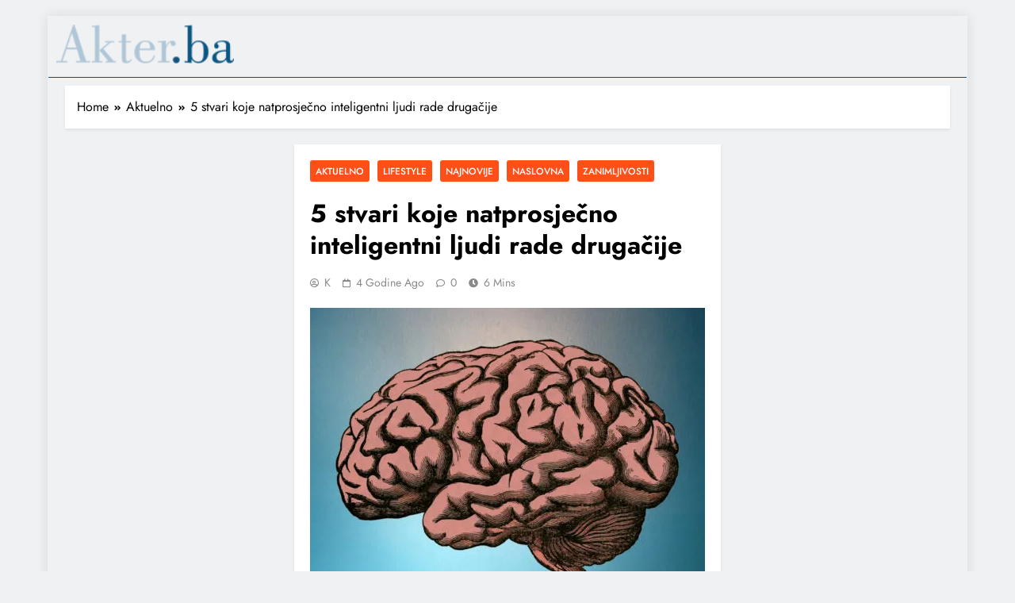

--- FILE ---
content_type: text/css
request_url: https://akter.ba/wp-content/uploads/elementor/css/post-16231.css?ver=1769382691
body_size: 198
content:
.elementor-16231 .elementor-element.elementor-element-064ad03{transition:background 0.3s, border 0.3s, border-radius 0.3s, box-shadow 0.3s;}.elementor-16231 .elementor-element.elementor-element-064ad03 > .elementor-background-overlay{transition:background 0.3s, border-radius 0.3s, opacity 0.3s;}.elementor-16231 .elementor-element.elementor-element-a52ae95{width:var( --container-widget-width, 100% );max-width:100%;--container-widget-width:100%;--container-widget-flex-grow:0;}